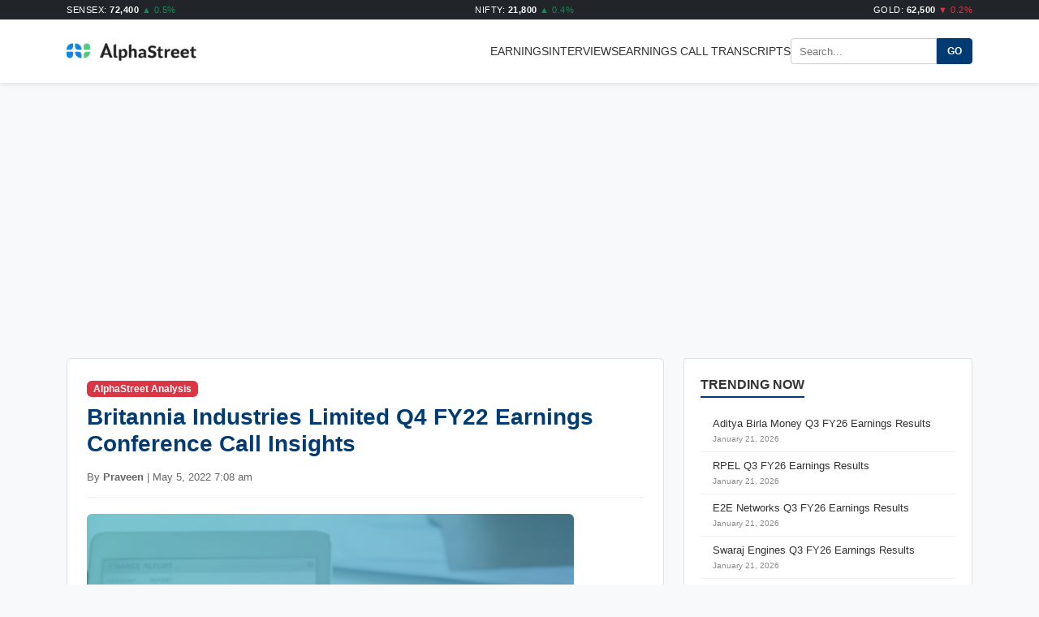

--- FILE ---
content_type: text/html; charset=UTF-8
request_url: https://alphastreet.com/india/britannia-industries-limited-q4-fy22-earnings-conference-call-insights/?relatedposts=1
body_size: 12127
content:
<!DOCTYPE html>
<html lang="en-US" prefix="og: https://ogp.me/ns#">
<head>
	<script async src="https://pagead2.googlesyndication.com/pagead/js/adsbygoogle.js?client=ca-pub-6369701218296138"
     crossorigin="anonymous"></script>
    <meta charset="UTF-8">
    <meta name="viewport" content="width=device-width, initial-scale=1">
    
<!-- Search Engine Optimization by Rank Math - https://rankmath.com/ -->
<title>Britannia Industries Limited Q4 FY22 Earnings Conference Call Insights | AlphaStreet</title>
<meta name="description" content="https://youtu.be/7gBTJfju1-s"/>
<meta name="robots" content="follow, index, max-snippet:-1, max-video-preview:-1, max-image-preview:large"/>
<link rel="canonical" href="https://alphastreet.com/india/britannia-industries-limited-q4-fy22-earnings-conference-call-insights/" />
<meta property="og:locale" content="en_US" />
<meta property="og:type" content="article" />
<meta property="og:title" content="Britannia Industries Limited Q4 FY22 Earnings Conference Call Insights | AlphaStreet" />
<meta property="og:description" content="https://youtu.be/7gBTJfju1-s" />
<meta property="og:url" content="https://alphastreet.com/india/britannia-industries-limited-q4-fy22-earnings-conference-call-insights/" />
<meta property="og:site_name" content="AlphaStreet" />
<meta property="article:publisher" content="https://www.facebook.com/AlphaStreetinc/" />
<meta property="article:tag" content="consumer products" />
<meta property="article:section" content="Concall Highlights" />
<meta property="og:updated_time" content="2022-10-06T03:28:12-04:00" />
<meta property="og:image" content="https://alphastreet.com/india/wp-content/uploads/2021/11/Earnings-Coverage.jpg" />
<meta property="og:image:secure_url" content="https://alphastreet.com/india/wp-content/uploads/2021/11/Earnings-Coverage.jpg" />
<meta property="og:image:width" content="600" />
<meta property="og:image:height" content="450" />
<meta property="og:image:alt" content="Britannia Industries Limited Q4 FY22 Earnings Conference Call Insights" />
<meta property="og:image:type" content="image/jpeg" />
<meta property="article:published_time" content="2022-05-05T07:08:25-04:00" />
<meta property="article:modified_time" content="2022-10-06T03:28:12-04:00" />
<meta name="twitter:card" content="summary_large_image" />
<meta name="twitter:title" content="Britannia Industries Limited Q4 FY22 Earnings Conference Call Insights | AlphaStreet" />
<meta name="twitter:description" content="https://youtu.be/7gBTJfju1-s" />
<meta name="twitter:site" content="@_AlphaStreet" />
<meta name="twitter:creator" content="@_AlphaStreet" />
<meta name="twitter:image" content="https://alphastreet.com/india/wp-content/uploads/2021/11/Earnings-Coverage.jpg" />
<meta name="twitter:label1" content="Written by" />
<meta name="twitter:data1" content="Praveen" />
<meta name="twitter:label2" content="Time to read" />
<meta name="twitter:data2" content="2 minutes" />
<script type="application/ld+json" class="rank-math-schema">{"@context":"https://schema.org","@graph":[{"@type":"Organization","@id":"https://alphastreet.com/india/#organization","name":"AlphaStreet","url":"https://alphastreet.com/india","sameAs":["https://www.facebook.com/AlphaStreetinc/","https://twitter.com/_AlphaStreet","https://www.youtube.com/channel/UCi66DtiKDvmW5Nwd8E-THSQ","https://www.linkedin.com/company/alphastreet/"],"logo":{"@type":"ImageObject","@id":"https://alphastreet.com/india/#logo","url":"http://44.250.171.167/wp-content/uploads/2023/06/Logo.jpg","contentUrl":"http://44.250.171.167/wp-content/uploads/2023/06/Logo.jpg","caption":"AlphaStreet","inLanguage":"en-US","width":"400","height":"56"}},{"@type":"WebSite","@id":"https://alphastreet.com/india/#website","url":"https://alphastreet.com/india","name":"AlphaStreet","publisher":{"@id":"https://alphastreet.com/india/#organization"},"inLanguage":"en-US"},{"@type":"ImageObject","@id":"https://alphastreet.com/india/wp-content/uploads/2021/11/Earnings-Coverage.jpg","url":"https://alphastreet.com/india/wp-content/uploads/2021/11/Earnings-Coverage.jpg","width":"600","height":"450","inLanguage":"en-US"},{"@type":"WebPage","@id":"https://alphastreet.com/india/britannia-industries-limited-q4-fy22-earnings-conference-call-insights/#webpage","url":"https://alphastreet.com/india/britannia-industries-limited-q4-fy22-earnings-conference-call-insights/","name":"Britannia Industries Limited Q4 FY22 Earnings Conference Call Insights | AlphaStreet","datePublished":"2022-05-05T07:08:25-04:00","dateModified":"2022-10-06T03:28:12-04:00","isPartOf":{"@id":"https://alphastreet.com/india/#website"},"primaryImageOfPage":{"@id":"https://alphastreet.com/india/wp-content/uploads/2021/11/Earnings-Coverage.jpg"},"inLanguage":"en-US"},{"@type":"Person","@id":"https://alphastreet.com/india/author/praveen-2/","name":"Praveen","url":"https://alphastreet.com/india/author/praveen-2/","image":{"@type":"ImageObject","@id":"https://secure.gravatar.com/avatar/3c72fbce996f2a7ce3a9e59b6c9ebcaeed99f70c134c9708a4ba0360ac7c91ce?s=96&amp;d=mm&amp;r=g","url":"https://secure.gravatar.com/avatar/3c72fbce996f2a7ce3a9e59b6c9ebcaeed99f70c134c9708a4ba0360ac7c91ce?s=96&amp;d=mm&amp;r=g","caption":"Praveen","inLanguage":"en-US"},"worksFor":{"@id":"https://alphastreet.com/india/#organization"}},{"@type":"NewsArticle","headline":"Britannia Industries Limited Q4 FY22 Earnings Conference Call Insights | AlphaStreet","datePublished":"2022-05-05T07:08:25-04:00","dateModified":"2022-10-06T03:28:12-04:00","articleSection":"Concall Highlights, Consumer, Earnings","author":{"@id":"https://alphastreet.com/india/author/praveen-2/","name":"Praveen"},"publisher":{"@id":"https://alphastreet.com/india/#organization"},"description":"https://youtu.be/7gBTJfju1-s","name":"Britannia Industries Limited Q4 FY22 Earnings Conference Call Insights | AlphaStreet","@id":"https://alphastreet.com/india/britannia-industries-limited-q4-fy22-earnings-conference-call-insights/#richSnippet","isPartOf":{"@id":"https://alphastreet.com/india/britannia-industries-limited-q4-fy22-earnings-conference-call-insights/#webpage"},"image":{"@id":"https://alphastreet.com/india/wp-content/uploads/2021/11/Earnings-Coverage.jpg"},"inLanguage":"en-US","mainEntityOfPage":{"@id":"https://alphastreet.com/india/britannia-industries-limited-q4-fy22-earnings-conference-call-insights/#webpage"}}]}</script>
<!-- /Rank Math WordPress SEO plugin -->

<link rel='dns-prefetch' href='//cdn.jsdelivr.net' />
<link rel='dns-prefetch' href='//secure.gravatar.com' />
<link rel='dns-prefetch' href='//stats.wp.com' />
<link rel='dns-prefetch' href='//v0.wordpress.com' />
<link rel='dns-prefetch' href='//widgets.wp.com' />
<link rel='dns-prefetch' href='//s0.wp.com' />
<link rel='dns-prefetch' href='//0.gravatar.com' />
<link rel='dns-prefetch' href='//1.gravatar.com' />
<link rel='dns-prefetch' href='//2.gravatar.com' />
<link rel='preconnect' href='//c0.wp.com' />
<link rel="alternate" type="application/rss+xml" title="AlphaStreet &raquo; Feed" href="https://alphastreet.com/india/feed/" />
<link rel="alternate" type="application/rss+xml" title="AlphaStreet &raquo; Comments Feed" href="https://alphastreet.com/india/comments/feed/" />
<link rel="alternate" type="application/rss+xml" title="AlphaStreet &raquo; Britannia Industries Limited Q4 FY22 Earnings Conference Call Insights Comments Feed" href="https://alphastreet.com/india/britannia-industries-limited-q4-fy22-earnings-conference-call-insights/feed/" />
<link rel="alternate" title="oEmbed (JSON)" type="application/json+oembed" href="https://alphastreet.com/india/wp-json/oembed/1.0/embed?url=https%3A%2F%2Falphastreet.com%2Findia%2Fbritannia-industries-limited-q4-fy22-earnings-conference-call-insights%2F" />
<link rel="alternate" title="oEmbed (XML)" type="text/xml+oembed" href="https://alphastreet.com/india/wp-json/oembed/1.0/embed?url=https%3A%2F%2Falphastreet.com%2Findia%2Fbritannia-industries-limited-q4-fy22-earnings-conference-call-insights%2F&#038;format=xml" />
<style id='wp-img-auto-sizes-contain-inline-css' type='text/css'>
img:is([sizes=auto i],[sizes^="auto," i]){contain-intrinsic-size:3000px 1500px}
/*# sourceURL=wp-img-auto-sizes-contain-inline-css */
</style>
<link rel='stylesheet' id='jetpack_related-posts-css' href='https://c0.wp.com/p/jetpack/15.3.1/modules/related-posts/related-posts.css' type='text/css' media='all' />
<style id='wp-emoji-styles-inline-css' type='text/css'>

	img.wp-smiley, img.emoji {
		display: inline !important;
		border: none !important;
		box-shadow: none !important;
		height: 1em !important;
		width: 1em !important;
		margin: 0 0.07em !important;
		vertical-align: -0.1em !important;
		background: none !important;
		padding: 0 !important;
	}
/*# sourceURL=wp-emoji-styles-inline-css */
</style>
<style id='wp-block-library-inline-css' type='text/css'>
:root{--wp-block-synced-color:#7a00df;--wp-block-synced-color--rgb:122,0,223;--wp-bound-block-color:var(--wp-block-synced-color);--wp-editor-canvas-background:#ddd;--wp-admin-theme-color:#007cba;--wp-admin-theme-color--rgb:0,124,186;--wp-admin-theme-color-darker-10:#006ba1;--wp-admin-theme-color-darker-10--rgb:0,107,160.5;--wp-admin-theme-color-darker-20:#005a87;--wp-admin-theme-color-darker-20--rgb:0,90,135;--wp-admin-border-width-focus:2px}@media (min-resolution:192dpi){:root{--wp-admin-border-width-focus:1.5px}}.wp-element-button{cursor:pointer}:root .has-very-light-gray-background-color{background-color:#eee}:root .has-very-dark-gray-background-color{background-color:#313131}:root .has-very-light-gray-color{color:#eee}:root .has-very-dark-gray-color{color:#313131}:root .has-vivid-green-cyan-to-vivid-cyan-blue-gradient-background{background:linear-gradient(135deg,#00d084,#0693e3)}:root .has-purple-crush-gradient-background{background:linear-gradient(135deg,#34e2e4,#4721fb 50%,#ab1dfe)}:root .has-hazy-dawn-gradient-background{background:linear-gradient(135deg,#faaca8,#dad0ec)}:root .has-subdued-olive-gradient-background{background:linear-gradient(135deg,#fafae1,#67a671)}:root .has-atomic-cream-gradient-background{background:linear-gradient(135deg,#fdd79a,#004a59)}:root .has-nightshade-gradient-background{background:linear-gradient(135deg,#330968,#31cdcf)}:root .has-midnight-gradient-background{background:linear-gradient(135deg,#020381,#2874fc)}:root{--wp--preset--font-size--normal:16px;--wp--preset--font-size--huge:42px}.has-regular-font-size{font-size:1em}.has-larger-font-size{font-size:2.625em}.has-normal-font-size{font-size:var(--wp--preset--font-size--normal)}.has-huge-font-size{font-size:var(--wp--preset--font-size--huge)}.has-text-align-center{text-align:center}.has-text-align-left{text-align:left}.has-text-align-right{text-align:right}.has-fit-text{white-space:nowrap!important}#end-resizable-editor-section{display:none}.aligncenter{clear:both}.items-justified-left{justify-content:flex-start}.items-justified-center{justify-content:center}.items-justified-right{justify-content:flex-end}.items-justified-space-between{justify-content:space-between}.screen-reader-text{border:0;clip-path:inset(50%);height:1px;margin:-1px;overflow:hidden;padding:0;position:absolute;width:1px;word-wrap:normal!important}.screen-reader-text:focus{background-color:#ddd;clip-path:none;color:#444;display:block;font-size:1em;height:auto;left:5px;line-height:normal;padding:15px 23px 14px;text-decoration:none;top:5px;width:auto;z-index:100000}html :where(.has-border-color){border-style:solid}html :where([style*=border-top-color]){border-top-style:solid}html :where([style*=border-right-color]){border-right-style:solid}html :where([style*=border-bottom-color]){border-bottom-style:solid}html :where([style*=border-left-color]){border-left-style:solid}html :where([style*=border-width]){border-style:solid}html :where([style*=border-top-width]){border-top-style:solid}html :where([style*=border-right-width]){border-right-style:solid}html :where([style*=border-bottom-width]){border-bottom-style:solid}html :where([style*=border-left-width]){border-left-style:solid}html :where(img[class*=wp-image-]){height:auto;max-width:100%}:where(figure){margin:0 0 1em}html :where(.is-position-sticky){--wp-admin--admin-bar--position-offset:var(--wp-admin--admin-bar--height,0px)}@media screen and (max-width:600px){html :where(.is-position-sticky){--wp-admin--admin-bar--position-offset:0px}}

/*# sourceURL=wp-block-library-inline-css */
</style><style id='global-styles-inline-css' type='text/css'>
:root{--wp--preset--aspect-ratio--square: 1;--wp--preset--aspect-ratio--4-3: 4/3;--wp--preset--aspect-ratio--3-4: 3/4;--wp--preset--aspect-ratio--3-2: 3/2;--wp--preset--aspect-ratio--2-3: 2/3;--wp--preset--aspect-ratio--16-9: 16/9;--wp--preset--aspect-ratio--9-16: 9/16;--wp--preset--color--black: #000000;--wp--preset--color--cyan-bluish-gray: #abb8c3;--wp--preset--color--white: #ffffff;--wp--preset--color--pale-pink: #f78da7;--wp--preset--color--vivid-red: #cf2e2e;--wp--preset--color--luminous-vivid-orange: #ff6900;--wp--preset--color--luminous-vivid-amber: #fcb900;--wp--preset--color--light-green-cyan: #7bdcb5;--wp--preset--color--vivid-green-cyan: #00d084;--wp--preset--color--pale-cyan-blue: #8ed1fc;--wp--preset--color--vivid-cyan-blue: #0693e3;--wp--preset--color--vivid-purple: #9b51e0;--wp--preset--gradient--vivid-cyan-blue-to-vivid-purple: linear-gradient(135deg,rgb(6,147,227) 0%,rgb(155,81,224) 100%);--wp--preset--gradient--light-green-cyan-to-vivid-green-cyan: linear-gradient(135deg,rgb(122,220,180) 0%,rgb(0,208,130) 100%);--wp--preset--gradient--luminous-vivid-amber-to-luminous-vivid-orange: linear-gradient(135deg,rgb(252,185,0) 0%,rgb(255,105,0) 100%);--wp--preset--gradient--luminous-vivid-orange-to-vivid-red: linear-gradient(135deg,rgb(255,105,0) 0%,rgb(207,46,46) 100%);--wp--preset--gradient--very-light-gray-to-cyan-bluish-gray: linear-gradient(135deg,rgb(238,238,238) 0%,rgb(169,184,195) 100%);--wp--preset--gradient--cool-to-warm-spectrum: linear-gradient(135deg,rgb(74,234,220) 0%,rgb(151,120,209) 20%,rgb(207,42,186) 40%,rgb(238,44,130) 60%,rgb(251,105,98) 80%,rgb(254,248,76) 100%);--wp--preset--gradient--blush-light-purple: linear-gradient(135deg,rgb(255,206,236) 0%,rgb(152,150,240) 100%);--wp--preset--gradient--blush-bordeaux: linear-gradient(135deg,rgb(254,205,165) 0%,rgb(254,45,45) 50%,rgb(107,0,62) 100%);--wp--preset--gradient--luminous-dusk: linear-gradient(135deg,rgb(255,203,112) 0%,rgb(199,81,192) 50%,rgb(65,88,208) 100%);--wp--preset--gradient--pale-ocean: linear-gradient(135deg,rgb(255,245,203) 0%,rgb(182,227,212) 50%,rgb(51,167,181) 100%);--wp--preset--gradient--electric-grass: linear-gradient(135deg,rgb(202,248,128) 0%,rgb(113,206,126) 100%);--wp--preset--gradient--midnight: linear-gradient(135deg,rgb(2,3,129) 0%,rgb(40,116,252) 100%);--wp--preset--font-size--small: 13px;--wp--preset--font-size--medium: 20px;--wp--preset--font-size--large: 36px;--wp--preset--font-size--x-large: 42px;--wp--preset--spacing--20: 0.44rem;--wp--preset--spacing--30: 0.67rem;--wp--preset--spacing--40: 1rem;--wp--preset--spacing--50: 1.5rem;--wp--preset--spacing--60: 2.25rem;--wp--preset--spacing--70: 3.38rem;--wp--preset--spacing--80: 5.06rem;--wp--preset--shadow--natural: 6px 6px 9px rgba(0, 0, 0, 0.2);--wp--preset--shadow--deep: 12px 12px 50px rgba(0, 0, 0, 0.4);--wp--preset--shadow--sharp: 6px 6px 0px rgba(0, 0, 0, 0.2);--wp--preset--shadow--outlined: 6px 6px 0px -3px rgb(255, 255, 255), 6px 6px rgb(0, 0, 0);--wp--preset--shadow--crisp: 6px 6px 0px rgb(0, 0, 0);}:where(.is-layout-flex){gap: 0.5em;}:where(.is-layout-grid){gap: 0.5em;}body .is-layout-flex{display: flex;}.is-layout-flex{flex-wrap: wrap;align-items: center;}.is-layout-flex > :is(*, div){margin: 0;}body .is-layout-grid{display: grid;}.is-layout-grid > :is(*, div){margin: 0;}:where(.wp-block-columns.is-layout-flex){gap: 2em;}:where(.wp-block-columns.is-layout-grid){gap: 2em;}:where(.wp-block-post-template.is-layout-flex){gap: 1.25em;}:where(.wp-block-post-template.is-layout-grid){gap: 1.25em;}.has-black-color{color: var(--wp--preset--color--black) !important;}.has-cyan-bluish-gray-color{color: var(--wp--preset--color--cyan-bluish-gray) !important;}.has-white-color{color: var(--wp--preset--color--white) !important;}.has-pale-pink-color{color: var(--wp--preset--color--pale-pink) !important;}.has-vivid-red-color{color: var(--wp--preset--color--vivid-red) !important;}.has-luminous-vivid-orange-color{color: var(--wp--preset--color--luminous-vivid-orange) !important;}.has-luminous-vivid-amber-color{color: var(--wp--preset--color--luminous-vivid-amber) !important;}.has-light-green-cyan-color{color: var(--wp--preset--color--light-green-cyan) !important;}.has-vivid-green-cyan-color{color: var(--wp--preset--color--vivid-green-cyan) !important;}.has-pale-cyan-blue-color{color: var(--wp--preset--color--pale-cyan-blue) !important;}.has-vivid-cyan-blue-color{color: var(--wp--preset--color--vivid-cyan-blue) !important;}.has-vivid-purple-color{color: var(--wp--preset--color--vivid-purple) !important;}.has-black-background-color{background-color: var(--wp--preset--color--black) !important;}.has-cyan-bluish-gray-background-color{background-color: var(--wp--preset--color--cyan-bluish-gray) !important;}.has-white-background-color{background-color: var(--wp--preset--color--white) !important;}.has-pale-pink-background-color{background-color: var(--wp--preset--color--pale-pink) !important;}.has-vivid-red-background-color{background-color: var(--wp--preset--color--vivid-red) !important;}.has-luminous-vivid-orange-background-color{background-color: var(--wp--preset--color--luminous-vivid-orange) !important;}.has-luminous-vivid-amber-background-color{background-color: var(--wp--preset--color--luminous-vivid-amber) !important;}.has-light-green-cyan-background-color{background-color: var(--wp--preset--color--light-green-cyan) !important;}.has-vivid-green-cyan-background-color{background-color: var(--wp--preset--color--vivid-green-cyan) !important;}.has-pale-cyan-blue-background-color{background-color: var(--wp--preset--color--pale-cyan-blue) !important;}.has-vivid-cyan-blue-background-color{background-color: var(--wp--preset--color--vivid-cyan-blue) !important;}.has-vivid-purple-background-color{background-color: var(--wp--preset--color--vivid-purple) !important;}.has-black-border-color{border-color: var(--wp--preset--color--black) !important;}.has-cyan-bluish-gray-border-color{border-color: var(--wp--preset--color--cyan-bluish-gray) !important;}.has-white-border-color{border-color: var(--wp--preset--color--white) !important;}.has-pale-pink-border-color{border-color: var(--wp--preset--color--pale-pink) !important;}.has-vivid-red-border-color{border-color: var(--wp--preset--color--vivid-red) !important;}.has-luminous-vivid-orange-border-color{border-color: var(--wp--preset--color--luminous-vivid-orange) !important;}.has-luminous-vivid-amber-border-color{border-color: var(--wp--preset--color--luminous-vivid-amber) !important;}.has-light-green-cyan-border-color{border-color: var(--wp--preset--color--light-green-cyan) !important;}.has-vivid-green-cyan-border-color{border-color: var(--wp--preset--color--vivid-green-cyan) !important;}.has-pale-cyan-blue-border-color{border-color: var(--wp--preset--color--pale-cyan-blue) !important;}.has-vivid-cyan-blue-border-color{border-color: var(--wp--preset--color--vivid-cyan-blue) !important;}.has-vivid-purple-border-color{border-color: var(--wp--preset--color--vivid-purple) !important;}.has-vivid-cyan-blue-to-vivid-purple-gradient-background{background: var(--wp--preset--gradient--vivid-cyan-blue-to-vivid-purple) !important;}.has-light-green-cyan-to-vivid-green-cyan-gradient-background{background: var(--wp--preset--gradient--light-green-cyan-to-vivid-green-cyan) !important;}.has-luminous-vivid-amber-to-luminous-vivid-orange-gradient-background{background: var(--wp--preset--gradient--luminous-vivid-amber-to-luminous-vivid-orange) !important;}.has-luminous-vivid-orange-to-vivid-red-gradient-background{background: var(--wp--preset--gradient--luminous-vivid-orange-to-vivid-red) !important;}.has-very-light-gray-to-cyan-bluish-gray-gradient-background{background: var(--wp--preset--gradient--very-light-gray-to-cyan-bluish-gray) !important;}.has-cool-to-warm-spectrum-gradient-background{background: var(--wp--preset--gradient--cool-to-warm-spectrum) !important;}.has-blush-light-purple-gradient-background{background: var(--wp--preset--gradient--blush-light-purple) !important;}.has-blush-bordeaux-gradient-background{background: var(--wp--preset--gradient--blush-bordeaux) !important;}.has-luminous-dusk-gradient-background{background: var(--wp--preset--gradient--luminous-dusk) !important;}.has-pale-ocean-gradient-background{background: var(--wp--preset--gradient--pale-ocean) !important;}.has-electric-grass-gradient-background{background: var(--wp--preset--gradient--electric-grass) !important;}.has-midnight-gradient-background{background: var(--wp--preset--gradient--midnight) !important;}.has-small-font-size{font-size: var(--wp--preset--font-size--small) !important;}.has-medium-font-size{font-size: var(--wp--preset--font-size--medium) !important;}.has-large-font-size{font-size: var(--wp--preset--font-size--large) !important;}.has-x-large-font-size{font-size: var(--wp--preset--font-size--x-large) !important;}
/*# sourceURL=global-styles-inline-css */
</style>

<style id='classic-theme-styles-inline-css' type='text/css'>
/*! This file is auto-generated */
.wp-block-button__link{color:#fff;background-color:#32373c;border-radius:9999px;box-shadow:none;text-decoration:none;padding:calc(.667em + 2px) calc(1.333em + 2px);font-size:1.125em}.wp-block-file__button{background:#32373c;color:#fff;text-decoration:none}
/*# sourceURL=/wp-includes/css/classic-themes.min.css */
</style>
<link rel='stylesheet' id='bootstrap-css-css' href='https://cdn.jsdelivr.net/npm/bootstrap@5.3.0/dist/css/bootstrap.min.css?ver=6.9' type='text/css' media='all' />
<link rel='stylesheet' id='alphamarket-style-css' href='https://alphastreet.com/india/wp-content/themes/alphamarket/style.css?ver=6.9' type='text/css' media='all' />
<link rel='stylesheet' id='jetpack_likes-css' href='https://c0.wp.com/p/jetpack/15.3.1/modules/likes/style.css' type='text/css' media='all' />
<script type="text/javascript" id="jetpack_related-posts-js-extra">
/* <![CDATA[ */
var related_posts_js_options = {"post_heading":"h4"};
//# sourceURL=jetpack_related-posts-js-extra
/* ]]> */
</script>
<script type="text/javascript" src="https://c0.wp.com/p/jetpack/15.3.1/_inc/build/related-posts/related-posts.min.js" id="jetpack_related-posts-js"></script>
<link rel="https://api.w.org/" href="https://alphastreet.com/india/wp-json/" /><link rel="alternate" title="JSON" type="application/json" href="https://alphastreet.com/india/wp-json/wp/v2/posts/128878" /><link rel="EditURI" type="application/rsd+xml" title="RSD" href="https://alphastreet.com/india/xmlrpc.php?rsd" />
<meta name="generator" content="WordPress 6.9" />
<link rel='shortlink' href='https://alphastreet.com/india/?p=128878' />
	<style>img#wpstats{display:none}</style>
		<script type="text/javascript" id="google_gtagjs" src="https://www.googletagmanager.com/gtag/js?id=G-M4YJK2N8WR" async="async"></script>
<script type="text/javascript" id="google_gtagjs-inline">
/* <![CDATA[ */
window.dataLayer = window.dataLayer || [];function gtag(){dataLayer.push(arguments);}gtag('js', new Date());gtag('config', 'G-M4YJK2N8WR', {} );
/* ]]> */
</script>
<link rel="icon" href="https://alphastreet.com/india/wp-content/uploads/2023/06/Logo-News-03-150x150.jpg" sizes="32x32" />
<link rel="icon" href="https://alphastreet.com/india/wp-content/uploads/2023/06/Logo-News-03-250x250.jpg" sizes="192x192" />
<link rel="apple-touch-icon" href="https://alphastreet.com/india/wp-content/uploads/2023/06/Logo-News-03-250x250.jpg" />
<meta name="msapplication-TileImage" content="https://alphastreet.com/india/wp-content/uploads/2023/06/Logo-News-03.jpg" />
		<style type="text/css" id="wp-custom-css">
			/* 1. Set up the container to align Logo and Nav side-by-side */
.header-grid {
    display: flex;
    justify-content: space-between; /* Pushes Logo to left, Nav to right */
    align-items: center;            /* Vertically centers them */
    width: 100%;
}

/* 2. Ensure the Navigation area doesn't get squashed */
.main-nav {
    margin-left: auto; /* Double check to force it to the right */
}

/* 3. Style the inner Menu List so items are horizontal */
.main-nav ul {
    display: flex;
    list-style: none; /* Remove bullet points */
    margin: 0;
    padding: 0;
    gap: 20px; /* Space between menu items */
}

/* Optional: styling for links */
.main-nav ul li a {
    text-decoration: none;
    color: #333; /* Change to your preferred color */
    font-weight: 500;
}		</style>
			    <!-- Header Specific Styles (You can move this to your style.css later) -->
    <style>
        /* 1. Reduce Logo Size */
        .logo-area img, 
        .custom-logo-link img {
            max-width: 160px; /* Controls image width */
            height: auto;
        }

        /* 2. Reduce Search Box Size */
        .search-form {
            display: flex;
            align-items: center;
        }
        .search-form input[type="search"] {
            padding: 6px 10px; /* Smaller padding */
            font-size: 13px;   /* Smaller text */
            width: 180px;      /* Reduced width */
            height: 32px;      /* Fixed compact height */
            border: 1px solid #ccc;
            border-radius: 4px 0 0 4px;
            outline: none;
        }
        .search-form button {
            padding: 0 12px;
            height: 32px;      /* Match input height */
            font-size: 12px;
            font-weight: bold;
            background-color: #003b73; /* Theme Blue */
            color: #fff;
            border: 1px solid #003b73;
            border-radius: 0 4px 4px 0;
            cursor: pointer;
        }
        .search-form button:hover {
            background-color: #002855;
        }

        /* 3. Floating (Sticky) Header Logic */
        .site-header {
            position: sticky;        /* Makes the element stick */
            top: 0;                  /* Stick to the very top */
            z-index: 9999;           /* Ensures it stays on top of ads and content */
            background-color: #fff;  /* Prevents content from showing through the header */
            box-shadow: 0 2px 5px rgba(0,0,0,0.1); /* Adds a subtle shadow for depth */
            width: 100%;
        }
    </style>
</head>
<body class="wp-singular post-template-default single single-post postid-128878 single-format-standard wp-custom-logo wp-theme-alphamarket">

<!-- Ticker -->
<div class="bg-dark text-white py-1" style="font-size:11px; letter-spacing:0.5px;">
    <div class="container d-flex justify-content-between">
        <span>SENSEX: <strong>72,400</strong> <span class="text-success">▲ 0.5%</span></span>
        <span>NIFTY: <strong>21,800</strong> <span class="text-success">▲ 0.4%</span></span>
        <span>GOLD: <strong>62,500</strong> <span class="text-danger">▼ 0.2%</span></span>
    </div>
</div>

<header class="site-header">
    <div class="container">
        <!-- Added align-items-center to ensure logo and menu center vertically -->
        <div class="header-grid d-flex align-items-center justify-content-between py-2">
            
            <div class="logo-area">
                <a href="https://alphastreet.com/india/" class="custom-logo-link" rel="home"><img width="400" height="56" src="https://alphastreet.com/india/wp-content/uploads/2025/12/Logo-Original-Dark-1-1.png" class="custom-logo" alt="AlphaStreet" decoding="async" srcset="https://alphastreet.com/india/wp-content/uploads/2025/12/Logo-Original-Dark-1-1.png 400w, https://alphastreet.com/india/wp-content/uploads/2025/12/Logo-Original-Dark-1-1-300x42.png 300w" sizes="(max-width: 400px) 100vw, 400px" /></a>            </div>

            <nav class="main-nav d-none d-md-block">
                <ul id="menu-main-menu" class="menu"><li id="menu-item-172995" class="menu-item menu-item-type-taxonomy menu-item-object-category current-post-ancestor current-menu-parent current-post-parent menu-item-172995"><a href="https://alphastreet.com/india/category/earnings/">Earnings</a></li>
<li id="menu-item-172996" class="menu-item menu-item-type-taxonomy menu-item-object-category menu-item-172996"><a href="https://alphastreet.com/india/category/interviews/">Interviews</a></li>
<li id="menu-item-172997" class="menu-item menu-item-type-taxonomy menu-item-object-category menu-item-172997"><a href="https://alphastreet.com/india/category/transcripts/">Earnings Call Transcripts</a></li>
</ul>            </nav>

            <form role="search" method="get" action="https://alphastreet.com/india/" class="search-form">
                <input type="search" placeholder="Search..." name="s" value="">
                <button type="submit">GO</button>
            </form>

        </div>
    </div>
</header>
	<!-- Centered Ad Container -->
<div class="container" style="text-align: center; margin-top: 15px; margin-bottom: 15px;">
    <script async src="https://pagead2.googlesyndication.com/pagead/js/adsbygoogle.js?client=ca-pub-6369701218296138"
         crossorigin="anonymous"></script>
    <ins class="adsbygoogle"
         style="display:block"
         data-ad-client="ca-pub-6369701218296138"
         data-ad-slot="8515891631"
         data-ad-format="auto"
         data-full-width-responsive="true"></ins>
    <script>
         (adsbygoogle = window.adsbygoogle || []).push({});
    </script>
</div>
<div class="container container-main py-4">
    <div class="row">
        <!-- Main Content -->
        <div class="col-lg-8 col-md-12">
                            <article id="post-128878" class="bg-white p-4 border rounded mb-4 post-128878 post type-post status-publish format-standard has-post-thumbnail hentry category-earnings-call-highlights category-consumer-stocks category-earnings tag-consumer-products">
                    
                    <header class="entry-header">
                        <span class="badge bg-danger mb-2">AlphaStreet Analysis</span>
                        <h1 class="entry-title">Britannia Industries Limited Q4 FY22 Earnings Conference Call Insights</h1>                        <div class="entry-meta">
                            By <strong>Praveen</strong> | May 5, 2022 7:08 am                        </div>
                    </header>

                                            <div class="mb-4">
                            <img width="600" height="450" src="https://alphastreet.com/india/wp-content/uploads/2021/11/Earnings-Coverage.jpg" class="img-fluid rounded wp-post-image" alt="" decoding="async" fetchpriority="high" srcset="https://alphastreet.com/india/wp-content/uploads/2021/11/Earnings-Coverage.jpg 600w, https://alphastreet.com/india/wp-content/uploads/2021/11/Earnings-Coverage-300x225.jpg 300w" sizes="(max-width: 600px) 100vw, 600px" />                        </div>
                    
                    <div class="entry-content">
                        <p><iframe title="Britannia Industries Limited Q4 FY22 Earnings Concall" width="500" height="375" src="https://www.youtube.com/embed/7gBTJfju1-s?feature=oembed" frameborder="0" allow="accelerometer; autoplay; clipboard-write; encrypted-media; gyroscope; picture-in-picture; web-share" referrerpolicy="strict-origin-when-cross-origin" allowfullscreen></iframe></p>
<p><strong>Key highlights from Britannia Industries Limited (<a href="https://44.250.171.167/symbol/BRITANNIA/">BRITANNIA</a>) Q4 FY22 Earnings Concall</strong></p>
<p><strong>Q&amp;A Highlights:</strong></p>
<ul>
<li>Abneesh Roy from Edelweiss Securities asked about the current expectation on price hike and in FY22 65% hike was coming through grammage cut and if there will be any change in that ratio. Varun Berry MD replied that the grammage cut might end up being even higher than that as the company doesn’t know where it is headed as far as inflation is concerned.</li>
</ul>
<ul>
<li>Abneesh Roy from Edelweiss Securities also enquired about the industry volume growth in 4Q and the share gains, if it’s coming only from the number 2 player or even from the smaller player. Varun Berry MD said the gains are coming from the smaller regional players; it’s a mix of both. The industry growth will be flattish to negative.</li>
</ul>
<ul>
<li>Percy Panthaki from IIFL asked that assuming current spot prices remain where they are for the next 12 months, what kind of additional price hikes does BRITANNIA need to take in its portfolio. Varun Berry MD answered that if the spot prices continue it will probably be about a 10% increase that will be required, above what’s already taken.</li>
</ul>
<ul>
<li>Kunal Vora from BNP Paribas asked if the company is looking to vacate some of the low price points. Varun Berry MD said that low unit price points in a country like India are impossible to vacate. BRITANNIA added that currently it is not in any position to vacate the INR5 segment.</li>
</ul>
<ul>
<li>Kunal Vora from BNP Paribas also asked about the contribution of low unit packs. Varun Berry MD replied that the price point packs, the INR5 and INR10 are approximately 50-55% of the company’s total mix. So it&#8217;s fairly large and BRITANNIA will have to nurture this business.</li>
</ul>
<ul>
<li>Kunal Vora from BNP Paribas asked if the company is on track to achieve the INR2000 crore target for its dairy business in the next 5-6 years. Varun Berry MD replied that maybe it&#8217;s a moving target, but certainly BRITANNIA would want to get to INR2000 crores mark.</li>
</ul>
<ul>
<li>Kunal Vora from BNP Paribas also asked about the Ranjangaon plant update. Varun Berry MD said that Ranjangaon plant is moving quite well and the company has got all the equipment. So all the lines are in line to commercialize in the next 3-4 months, except the processed cheese line, which will take 6-8 months.</li>
</ul>
<ul>
<li>Shirish Pardeshi from Centrum Capital enquired about the company’s market share gain in the last two years from FY19 onwards. Varun Berry MD replied that share growth has been fairly good. Approximately the company has gained about 80 basis points in the last two years.</li>
</ul>
<ul>
<li>Shirish Pardeshi from Centrum Capital also asked when does the company expect to see meaningful contribution from the international business. Varun Berry MD clarified that BRITANNIA is not looking at a big bang change to the international business. So it&#8217;s not making that much of an impact, but this year could be a year of change as international is concerned.</li>
</ul>
<ul>
<li>Shirish Pardeshi from Centrum Capital asked about the roadmap for ICD, if it’s going to go up and if ICD will get resolved maybe in the next 4 quarters. N. Venkataraman CMO answered that it&#8217;s not going to go up. That is for sure. The attempt is to see how BRITANNIA can dilute them going forward.</li>
</ul>

<div id='jp-relatedposts' class='jp-relatedposts' >
	<h3 class="jp-relatedposts-headline"><em>Related</em></h3>
</div>                    </div>

                    <div class="mt-4 border-top pt-3">
                        <span class="fw-bold">Tags:</span> <a href="https://alphastreet.com/india/tag/consumer-products/" rel="tag">consumer products</a>                    </div>

                </article>
            <div class='code-block code-block-2' style='margin: 8px 0; clear: both;'>
<script async src="https://pagead2.googlesyndication.com/pagead/js/adsbygoogle.js?client=ca-pub-6369701218296138"
     crossorigin="anonymous"></script>
<ins class="adsbygoogle"
     style="display:block"
     data-ad-format="fluid"
     data-ad-layout-key="-53+c5-1k-78+uf"
     data-ad-client="ca-pub-6369701218296138"
     data-ad-slot="5205278691"></ins>
<script>
     (adsbygoogle = window.adsbygoogle || []).push({});
</script></div>
        </div>

        <!-- Sidebar -->
        <div class="col-lg-4 col-md-12">
            <div class="sidebar-widget">
                <h3 class="sidebar-title">Trending Now</h3>
                <ul class="dense-list">
                                            <li><a href="https://alphastreet.com/india/aditya-birla-money-q3-fy26-earnings-results/">Aditya Birla Money Q3 FY26 Earnings Results</a><span class="meta-date">January 21, 2026</span></li>
                                            <li><a href="https://alphastreet.com/india/rpel-q3-fy26-earnings-results/">RPEL Q3 FY26 Earnings Results</a><span class="meta-date">January 21, 2026</span></li>
                                            <li><a href="https://alphastreet.com/india/e2e-networks-q3-fy26-earnings-results/">E2E Networks Q3 FY26 Earnings Results</a><span class="meta-date">January 21, 2026</span></li>
                                            <li><a href="https://alphastreet.com/india/swaraj-engines-q3-fy26-earnings-results-2/">Swaraj Engines Q3 FY26 Earnings Results</a><span class="meta-date">January 21, 2026</span></li>
                                            <li><a href="https://alphastreet.com/india/supreme-industries-q3-fy26-earnings-results/">Supreme Industries Q3 FY26 Earnings Results</a><span class="meta-date">January 21, 2026</span></li>
                                    </ul>
            </div>

            <!-- NEWSLETTER WIDGET (ACTIVATED) -->
            <div class="sidebar-widget text-center">
                <h6 class="fw-bold mb-3" style="color:#003b73;">AlphaStreet Newsletter</h6>
                
                <form id="sidebar-newsletter-form" onsubmit="handleSidebarNewsletter(event)">
                    <div class="mb-2">
                        <input type="email" id="sidebar-email" name="email" placeholder="Email Address" class="form-control form-control-sm" required>
                    </div>
                    <button type="submit" id="sidebar-submit-btn" class="btn btn-sm btn-primary w-100 fw-bold">SUBSCRIBE</button>
                    
                    <!-- Success Message Container -->
                    <div id="sidebar-success-msg" class="alert alert-success mt-2 p-1 small" style="display:none;">
                        <strong>Success!</strong> You've been subscribed.
                    </div>
                </form>
            </div>
            <div class="promo-box">
                <img src="https://placehold.co/300x250/eaeaea/999?text=Sidebar+Ad" alt="Ad" class="img-fluid">
            </div>
		</div>
	</div>
</div>
            <!-- NEWSLETTER JAVASCRIPT LOGIC -->
<script>
    function handleSidebarNewsletter(e) {
        e.preventDefault(); // Prevent page reload
        
        var emailInput = document.getElementById('sidebar-email');
        var submitBtn = document.getElementById('sidebar-submit-btn');
        var successMsg = document.getElementById('sidebar-success-msg');
        
        // Basic Validation
        if(emailInput.value) {
            // Simulate API Call / Processing
            var originalText = submitBtn.innerText;
            submitBtn.innerText = 'Subscribing...';
            submitBtn.disabled = true;
            
            setTimeout(function(){
                // On Success
                submitBtn.innerText = 'SUBSCRIBED';
                submitBtn.classList.remove('btn-primary');
                submitBtn.classList.add('btn-success');
                successMsg.style.display = 'block';
                emailInput.value = ''; // Clear input field
                
                // TODO: Add your real AJAX/Fetch call here to send the email to Mailchimp/Server
            }, 1000);
        }
    }
</script>

<button id="scrollTop" title="Go to top">↑</button>
<footer>
    <div class="container text-center">
        <div class="row">
            <div class="col-12">
                <a href="https://alphastreet.com/india/" style="font-size:24px; font-weight:900; text-transform:uppercase; letter-spacing:1px; margin-bottom:15px; display:inline-block; color:#fff;">AlphaStreet</a>
                <br>
                <div class="footer-nav-container mb-4"></div>
                <p>&copy; 2026 AlphaStreet. All rights reserved.</p>
                <p class="disclaimer"><strong>Disclaimer:</strong> Financial data sourced from NSE/BSE RSS feeds. AlphaStreet does not provide investment advice.</p>
            </div>
        </div>
    </div>
</footer>
<script type="text/javascript">
    var btn = document.getElementById("scrollTop");
    window.onscroll = function() { if(btn) btn.style.display = (document.body.scrollTop > 20 || document.documentElement.scrollTop > 20) ? "block" : "none"; };
    if(btn) btn.addEventListener("click", function() { document.body.scrollTop = 0; document.documentElement.scrollTop = 0; });
</script>
<script type="speculationrules">
{"prefetch":[{"source":"document","where":{"and":[{"href_matches":"/india/*"},{"not":{"href_matches":["/india/wp-*.php","/india/wp-admin/*","/india/wp-content/uploads/*","/india/wp-content/*","/india/wp-content/plugins/*","/india/wp-content/themes/alphamarket/*","/india/*\\?(.+)"]}},{"not":{"selector_matches":"a[rel~=\"nofollow\"]"}},{"not":{"selector_matches":".no-prefetch, .no-prefetch a"}}]},"eagerness":"conservative"}]}
</script>
<script type="text/javascript" src="https://cdn.jsdelivr.net/npm/bootstrap@5.3.0/dist/js/bootstrap.bundle.min.js?ver=6.9" id="bootstrap-js-js"></script>
<script type="text/javascript" id="jetpack-stats-js-before">
/* <![CDATA[ */
_stq = window._stq || [];
_stq.push([ "view", JSON.parse("{\"v\":\"ext\",\"blog\":\"246898276\",\"post\":\"128878\",\"tz\":\"-5\",\"srv\":\"alphastreet.com\",\"j\":\"1:15.3.1\"}") ]);
_stq.push([ "clickTrackerInit", "246898276", "128878" ]);
//# sourceURL=jetpack-stats-js-before
/* ]]> */
</script>
<script type="text/javascript" src="https://stats.wp.com/e-202604.js" id="jetpack-stats-js" defer="defer" data-wp-strategy="defer"></script>
<script id="wp-emoji-settings" type="application/json">
{"baseUrl":"https://s.w.org/images/core/emoji/17.0.2/72x72/","ext":".png","svgUrl":"https://s.w.org/images/core/emoji/17.0.2/svg/","svgExt":".svg","source":{"concatemoji":"https://alphastreet.com/india/wp-includes/js/wp-emoji-release.min.js?ver=6.9"}}
</script>
<script type="module">
/* <![CDATA[ */
/*! This file is auto-generated */
const a=JSON.parse(document.getElementById("wp-emoji-settings").textContent),o=(window._wpemojiSettings=a,"wpEmojiSettingsSupports"),s=["flag","emoji"];function i(e){try{var t={supportTests:e,timestamp:(new Date).valueOf()};sessionStorage.setItem(o,JSON.stringify(t))}catch(e){}}function c(e,t,n){e.clearRect(0,0,e.canvas.width,e.canvas.height),e.fillText(t,0,0);t=new Uint32Array(e.getImageData(0,0,e.canvas.width,e.canvas.height).data);e.clearRect(0,0,e.canvas.width,e.canvas.height),e.fillText(n,0,0);const a=new Uint32Array(e.getImageData(0,0,e.canvas.width,e.canvas.height).data);return t.every((e,t)=>e===a[t])}function p(e,t){e.clearRect(0,0,e.canvas.width,e.canvas.height),e.fillText(t,0,0);var n=e.getImageData(16,16,1,1);for(let e=0;e<n.data.length;e++)if(0!==n.data[e])return!1;return!0}function u(e,t,n,a){switch(t){case"flag":return n(e,"\ud83c\udff3\ufe0f\u200d\u26a7\ufe0f","\ud83c\udff3\ufe0f\u200b\u26a7\ufe0f")?!1:!n(e,"\ud83c\udde8\ud83c\uddf6","\ud83c\udde8\u200b\ud83c\uddf6")&&!n(e,"\ud83c\udff4\udb40\udc67\udb40\udc62\udb40\udc65\udb40\udc6e\udb40\udc67\udb40\udc7f","\ud83c\udff4\u200b\udb40\udc67\u200b\udb40\udc62\u200b\udb40\udc65\u200b\udb40\udc6e\u200b\udb40\udc67\u200b\udb40\udc7f");case"emoji":return!a(e,"\ud83e\u1fac8")}return!1}function f(e,t,n,a){let r;const o=(r="undefined"!=typeof WorkerGlobalScope&&self instanceof WorkerGlobalScope?new OffscreenCanvas(300,150):document.createElement("canvas")).getContext("2d",{willReadFrequently:!0}),s=(o.textBaseline="top",o.font="600 32px Arial",{});return e.forEach(e=>{s[e]=t(o,e,n,a)}),s}function r(e){var t=document.createElement("script");t.src=e,t.defer=!0,document.head.appendChild(t)}a.supports={everything:!0,everythingExceptFlag:!0},new Promise(t=>{let n=function(){try{var e=JSON.parse(sessionStorage.getItem(o));if("object"==typeof e&&"number"==typeof e.timestamp&&(new Date).valueOf()<e.timestamp+604800&&"object"==typeof e.supportTests)return e.supportTests}catch(e){}return null}();if(!n){if("undefined"!=typeof Worker&&"undefined"!=typeof OffscreenCanvas&&"undefined"!=typeof URL&&URL.createObjectURL&&"undefined"!=typeof Blob)try{var e="postMessage("+f.toString()+"("+[JSON.stringify(s),u.toString(),c.toString(),p.toString()].join(",")+"));",a=new Blob([e],{type:"text/javascript"});const r=new Worker(URL.createObjectURL(a),{name:"wpTestEmojiSupports"});return void(r.onmessage=e=>{i(n=e.data),r.terminate(),t(n)})}catch(e){}i(n=f(s,u,c,p))}t(n)}).then(e=>{for(const n in e)a.supports[n]=e[n],a.supports.everything=a.supports.everything&&a.supports[n],"flag"!==n&&(a.supports.everythingExceptFlag=a.supports.everythingExceptFlag&&a.supports[n]);var t;a.supports.everythingExceptFlag=a.supports.everythingExceptFlag&&!a.supports.flag,a.supports.everything||((t=a.source||{}).concatemoji?r(t.concatemoji):t.wpemoji&&t.twemoji&&(r(t.twemoji),r(t.wpemoji)))});
//# sourceURL=https://alphastreet.com/india/wp-includes/js/wp-emoji-loader.min.js
/* ]]> */
</script>
</body>
</html>
<!--
Performance optimized by W3 Total Cache. Learn more: https://www.boldgrid.com/w3-total-cache/?utm_source=w3tc&utm_medium=footer_comment&utm_campaign=free_plugin

Page Caching using Disk: Enhanced 

Served from: alphastreet.com @ 2026-01-21 19:55:20 by W3 Total Cache
-->

--- FILE ---
content_type: text/html; charset=utf-8
request_url: https://www.google.com/recaptcha/api2/aframe
body_size: 266
content:
<!DOCTYPE HTML><html><head><meta http-equiv="content-type" content="text/html; charset=UTF-8"></head><body><script nonce="FHLakd0Si3Pid2dTZP6Srg">/** Anti-fraud and anti-abuse applications only. See google.com/recaptcha */ try{var clients={'sodar':'https://pagead2.googlesyndication.com/pagead/sodar?'};window.addEventListener("message",function(a){try{if(a.source===window.parent){var b=JSON.parse(a.data);var c=clients[b['id']];if(c){var d=document.createElement('img');d.src=c+b['params']+'&rc='+(localStorage.getItem("rc::a")?sessionStorage.getItem("rc::b"):"");window.document.body.appendChild(d);sessionStorage.setItem("rc::e",parseInt(sessionStorage.getItem("rc::e")||0)+1);localStorage.setItem("rc::h",'1769043322139');}}}catch(b){}});window.parent.postMessage("_grecaptcha_ready", "*");}catch(b){}</script></body></html>